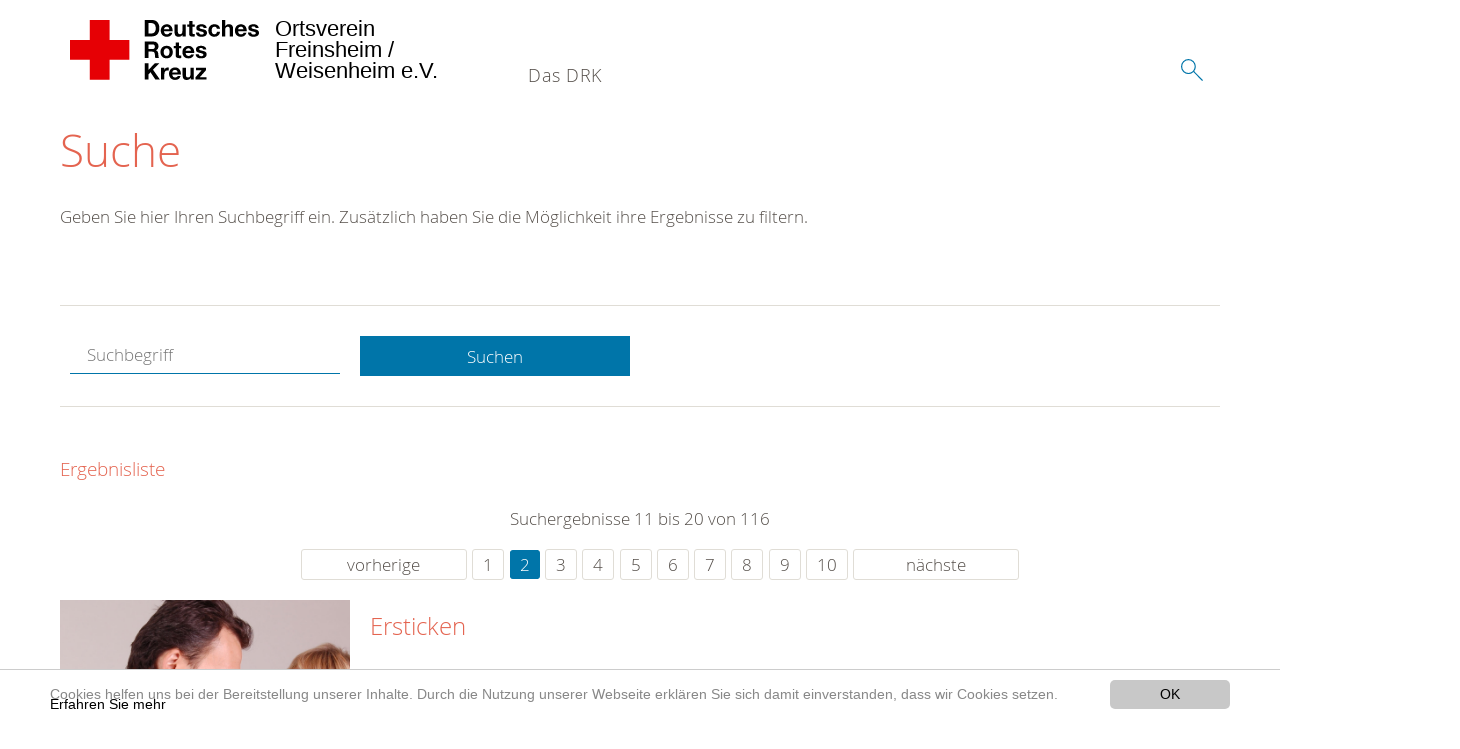

--- FILE ---
content_type: application/javascript
request_url: https://www.drk-freinsheim.de/typo3conf/ext/drk_courseregistration/Resources/Public/JavaScript/tx_drkcourseregistrationform.js?1531145360
body_size: 1107
content:
/**
 *
 * DRK Courseregistration Javascript
 *
 */

/**
 * useKontonr
 */
function useKontonr(isCompany) {
        $('#klassische_kontonr'+isCompany).show();
        $('#sepa_kontonr_1'+isCompany).hide();
}

/**
 * useSEPA
 */
function useSEPA(isCompany) {
    $('#klassische_kontonr'+isCompany).hide();
    $('#sepa_kontonr'+isCompany).show();
}

function toggleFirmaCourseRegistration() {

    // just switch only in mutliform, not needed for singleform
    if ( $("#courseregistrationform").hasClass ('multiform') ) {
        if ($("input#company").is(':checked')) {
            $('.tx-drk-courseregistrationform-person').hide();
            $('.tx-drk-courseregistrationform-companybg').hide();
            $('.tx-drk-courseregistrationform-company').show();
            $('.tx-drk-courseregistrationform-person input, .tx-drk-courseregistrationform-person select').prop("disabled", true);
            $('.tx-drk-courseregistrationform-companybg input, .tx-drk-courseregistrationform-companybg select').prop("disabled", true);
            $('.tx-drk-courseregistrationform-company input, .tx-drk-courseregistrationform-company select').prop("disabled", false);
            $('#paypal-payment').hide();
            $('.tx-drk-courseregistrationform-submit').show();
        }
        else if ($("input#companybg").is(':checked')) {
            $('.tx-drk-courseregistrationform-person').hide();
            $('.tx-drk-courseregistrationform-company').hide();
            $('.tx-drk-courseregistrationform-companybg').show();
            $('.tx-drk-courseregistrationform-person input, .tx-drk-courseregistrationform-person select').prop("disabled", true);
            $('.tx-drk-courseregistrationform-companybg input, .tx-drk-courseregistrationform-companybg select').prop("disabled", false);
            $('.tx-drk-courseregistrationform-company input, .tx-drk-courseregistrationform-company select').prop("disabled", false);
            $('#paypal-payment').hide();
            $('.tx-drk-courseregistrationform-submit').show();

        } else {
            $('.tx-drk-courseregistrationform-company').hide();
            $('.tx-drk-courseregistrationform-companybg').hide();
            $('.tx-drk-courseregistrationform-person').show();
            $('.tx-drk-courseregistrationform-person input, .tx-drk-courseregistrationform-person select').prop("disabled", false);
            $('.tx-drk-courseregistrationform-companybg input, .tx-drk-courseregistrationform-companybg select').prop("disabled", true);
            $('.tx-drk-courseregistrationform-company input, .tx-drk-courseregistrationform-company select').prop("disabled", true);

            if ($("#paypal-payment").length) {
                $('#paypal-payment').show();
                $('.tx-drk-courseregistrationform-submit').hide();
            }

        }
    }
}

function toggleTextFieldLabel(field) {
    if (field) {
        if (field.value) $(field).addClass('has-value');
        else $(field).removeClass('has-value');
    }
}

/**
 * Main
 */

$(document).ready(function($){
    'use strict';

    var form = $('#courseregistrationform');
    var termsCheck = $('#terms_check');
    var btnSubmit = form.find('input[id="sendform"]');
    if (termsCheck.length && !termsCheck.is(':checked')) {
        btnSubmit.prop('disabled', true);
    }

    termsCheck.click (function () {
        if ( termsCheck.is(':checked') ) {
            btnSubmit.prop('disabled', false);
        }
        else {
            btnSubmit.prop('disabled', true);
        }
    });

    var dates = $('#courseregistrationform input.date');
    if (dates.length > 0) {
        setTimeout(
            function()
            {
            dates
                .mask('99.99.9999', {
                    completed: function() {
                        var e = $(this);
                        var d = e.val().split('.');
                        var p = Date.parse(d[1] + "/" + d[0] + "/" + d[2]);
                        var min = Date.parse("01/01/1800");
                        var max = Date.now();
                        if (!(min <= p && p <= max)) {
                            console.log("invalid date");
                            e.addClass('error');
                        } else {
                            console.log("valid date");
                            e.removeClass('error');
                        }
                    }
                })
                .focusin(function() {
                    $(this).removeClass('error');
                })
                .focusout(function() {
                    $(this).attr('placeholder', "");
                    if (this.value === '__.__.____') {
                        $(this).val('').removeClass('has-value');
                    }
                });
            }, 100);
    }

    var formtextFields = form.find('input.o-form__field--text');
    formtextFields.change(function() {
        toggleTextFieldLabel(this);
    });
    
    $.each(formtextFields, function (i, field) {
        toggleTextFieldLabel(field);
    });
    
    form.attr('novalidate', 'novalidate');
    $('.error').removeClass('error');

    toggleFirmaCourseRegistration();

});
